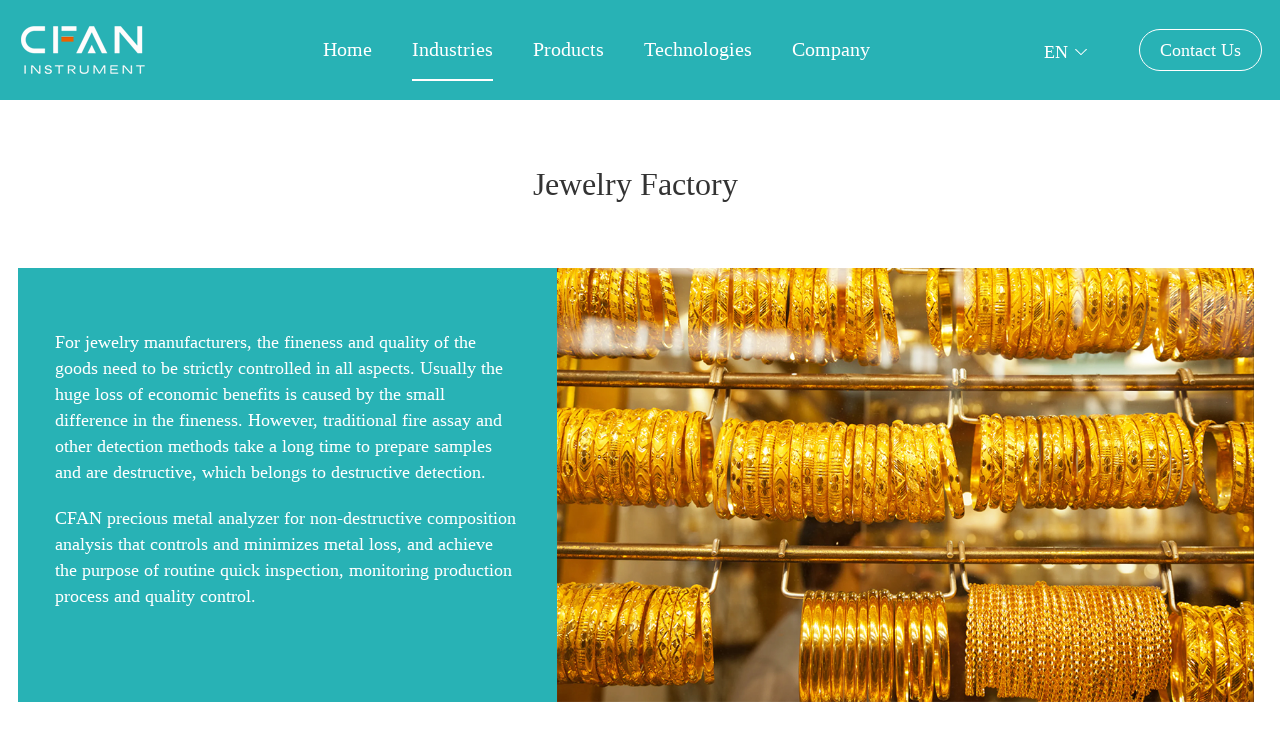

--- FILE ---
content_type: text/html; charset=utf-8
request_url: https://www.cfaninstrument.com/industries/44.html
body_size: 4315
content:
<!DOCTYPE html>
<html>
<head>
<meta charset="utf-8">
<meta http-equiv="X-UA-Compatible" content="IE=edge">
<title>Jewelry Factory - CFAN Instrument</title> 
<meta name="keywords" content="jewelry factory"> 
<meta name="description" content="CFAN precious metal analyzer for non-destructive composition analysis that controls and minimizes metal loss, and achieve the purpose of routine quick inspection, monitoring production process and quality control.">
<meta name="viewport" content="initial-scale=1, maximum-scale=1">
<meta name="apple-mobile-web-app-capable" content="yes">
<meta name="apple-mobile-web-app-status-bar-style" content="black">
<!-- 框架 -->
<link rel="stylesheet" type="text/css" href="/template/default/index/assets/css/amazeui.min.css">
<link rel="stylesheet" type="text/css" href="/template/default/index/assets/swiper/swiper.min.css">
<link rel="stylesheet" type="text/css" href="/template/default/index/assets/css/jquery.mmenu.css">
<link rel="stylesheet" type="text/css" href="/template/default/index/assets/css/animate.min.css">
<link rel="stylesheet" type="text/css" href="/statics\layui\css\modules\layer/layer.css">
<!--必备-->
<link rel="stylesheet" href="/template/default/index/assets/css/conmon.css">
<link rel="stylesheet" href="/template/default/index/assets/css/style.css">
<!-- Google tag (gtag.js) -->
<script async src="https://www.googletagmanager.com/gtag/js?id=G-P5T6GC99EY"></script>
<script>
  window.dataLayer = window.dataLayer || [];
  function gtag(){dataLayer.push(arguments);}
  gtag('js', new Date());

  gtag('config', 'G-P5T6GC99EY');
</script>
<!-- Google tag (gtag.js) -->
<script async src="https://www.googletagmanager.com/gtag/js?id=AW-10991628793"></script>
<script>
  window.dataLayer = window.dataLayer || [];
  function gtag(){dataLayer.push(arguments);}
  gtag('js', new Date());

  gtag('config', 'AW-10991628793', {'allow_enhanced_conversions':true});
</script>

<!-- Event snippet for 提交潜在客户表单 conversion page -->
<script>
window.addEventListener('load', function(event){
  document.querySelectorAll('button[type="submit"]').forEach(function(e){
    e.addEventListener('click', function(){
      var email = document.querySelector('input[name="email"]').value;
      var msg = document.querySelector('textarea[name="message"]').value;
      var mailformat = /^\w+([\.-]?\w+)*@\w+([\.-]?\w+)*(\.\w{2,3})+$/;
                
      if (email != "" && msg != "" && email.match(mailformat)){
        gtag('set', 'user_data',{
          'email': email
        });
        gtag('event', 'conversion', {'send_to': 'AW-10991628793/yuRRCIDYpYEYEPnjm_ko'});
      }
    });
  });
});
</script>

<!-- Event snippet for 复制电话号码 conversion page -->
<script>
window.addEventListener('load', function(event){
  document.querySelectorAll('div.footer-ny > div > div.am-u-lg-4.am-u-lg-offset-1.am-u-md-6.am-u-sm-12.footer-contact > div:nth-child(1) > div:nth-child(1) > h2,div.footer-ny > div > div.am-u-lg-4.am-u-lg-offset-1.am-u-md-6.am-u-sm-12.footer-contact > div:nth-child(1) > div:nth-child(2) > h2,div.footer-ny > div > div.am-u-lg-4.am-u-lg-offset-1.am-u-md-6.am-u-sm-12.footer-contact > div:nth-child(2) > div > h2').forEach(function(e){
    e.addEventListener('copy', function()
    {
      gtag('event', 'conversion', {'send_to': 'AW-10991628793/GdK9CLzZ8dUYEPnjm_ko'});
    });
  });
});
</script>

<!-- Event snippet for 复制邮件 conversion page -->
<script>
window.addEventListener('load', function(event){
  document.querySelectorAll('div.footer-ny > div > div.am-u-lg-4.am-u-lg-offset-1.am-u-md-6.am-u-sm-12.footer-contact > div:nth-child(1) > div:nth-child(1) > p:nth-child(3),div.footer-ny > div > div.am-u-lg-4.am-u-lg-offset-1.am-u-md-6.am-u-sm-12.footer-contact > div:nth-child(1) > div:nth-child(2) > p:nth-child(3),div.footer-ny > div > div.am-u-lg-4.am-u-lg-offset-1.am-u-md-6.am-u-sm-12.footer-contact > div:nth-child(2) > div > p:nth-child(3)').forEach(function(e){
    e.addEventListener('copy', function()
    {
      gtag('event', 'conversion', {'send_to': 'AW-10991628793/XGH5CL_Z8dUYEPnjm_ko'});
    });
  });
});
</script>
<!-- baidutongji -->
<script>
var _hmt = _hmt || [];
(function() {
  var hm = document.createElement("script");
  hm.src = "https://hm.baidu.com/hm.js?a83f8eec136b550586fd5cc957a447f4";
  var s = document.getElementsByTagName("script")[0]; 
  s.parentNode.insertBefore(hm, s);
})();
</script>

</head>
<body>
<nav id="menu">
    <ul>
		
		<li><a href="/">Home</a></li>
						
				<li class="Selected">						
					<a href="javasrcipt:;">Industries</a>
						<ul class="child solution product pos_ab">
									
								<li><a href="https://www.cfaninstrument.com/industries/47.html"  class="lt">Jewelry Recycling</a></li>
									
								<li><a href="https://www.cfaninstrument.com/industries/51.html"  class="lt">RoHS</a></li>
									
								<li><a href="https://www.cfaninstrument.com/industries/46.html"  class="lt">Coating Thickness</a></li>
									
								<li><a href="https://www.cfaninstrument.com/industries/55.html"  class="lt">Jewelry Shop</a></li>
									
								<li><a href="https://www.cfaninstrument.com/industries/54.html"  class="lt">Soil</a></li>
									
								<li><a href="https://www.cfaninstrument.com/industries/52.html"  class="lt">Silicone Oil Coating</a></li>
									
								<li><a href="https://www.cfaninstrument.com/industries/44.html"  class="lt">Jewelry Factory</a></li>
									
								<li><a href="https://www.cfaninstrument.com/industries/48.html"  class="lt">Stainless Steel</a></li>
									
								<li><a href="https://www.cfaninstrument.com/industries/45.html"  class="lt">Precious Metal Ore</a></li>
									
								<li><a href="https://www.cfaninstrument.com/industries/56.html"  class="lt">Other Mineral</a></li>
									
								<li><a href="https://www.cfaninstrument.com/industries/53.html"  class="lt">Ternary Catalyst</a></li>
									
								<li><a href="https://www.cfaninstrument.com/industries/50.html"  class="lt">Purification</a></li>
													</ul>
				</li>
										<li class="">						
									<a href="javasrcipt:;">Products</a>
									<ul>
																					<li>
												<a href="https://www.cfaninstrument.com/Precious/"  class="lt">Precious Metal Analyzer</a>
																										<ul>
																														<li><a href="https://www.cfaninstrument.com/Precious/134.html">XRF-K5</a></li>
																															<li><a href="https://www.cfaninstrument.com/Precious/6.html">New XF-A7</a></li>
																															<li><a href="https://www.cfaninstrument.com/Precious/153.html">PURERAY GoldLite</a></li>
																												</ul>
																								</li>
																					<li>
												<a href="https://www.cfaninstrument.com/mult/"  class="lt">Multi-applications XRF</a>
																										<ul>
																														<li><a href="https://www.cfaninstrument.com/mult/143.html">PURERAY Gold</a></li>
																															<li><a href="https://www.cfaninstrument.com/mult/142.html">PURERAY GoldMC</a></li>
																															<li><a href="https://www.cfaninstrument.com/mult/141.html">PURERAY GoldSDD</a></li>
																															<li><a href="https://www.cfaninstrument.com/mult/140.html">PURERAY GoldSDDMC</a></li>
																															<li><a href="https://www.cfaninstrument.com/mult/139.html">PURERAY Pro</a></li>
																												</ul>
																								</li>
																					<li>
												<a href="https://www.cfaninstrument.com/coating/"  class="lt">Coating Thickness Analyzer</a>
																										<ul>
																														<li><a href="https://www.cfaninstrument.com/coating/13.html">PURERAY Prime</a></li>
																															<li><a href="https://www.cfaninstrument.com/coating/14.html">PURERAY Supreme</a></li>
																												</ul>
																								</li>
																					<li>
												<a href="https://www.cfaninstrument.com/rohs/"  class="lt">RoHS Analyzer</a>
																										<ul>
																														<li><a href="https://www.cfaninstrument.com/rohs/8.html">XRF-T6</a></li>
																															<li><a href="https://www.cfaninstrument.com/rohs/9.html">XRF-T6SDD</a></li>
																															<li><a href="https://www.cfaninstrument.com/rohs/10.html">XF-T7</a></li>
																															<li><a href="https://www.cfaninstrument.com/rohs/11.html">XF-T8</a></li>
																												</ul>
																								</li>
																					<li>
												<a href="https://www.cfaninstrument.com/rohs20/"  class="lt">RoHS2.0 Analyzer</a>
																										<ul>
																														<li><a href="https://www.cfaninstrument.com/rohs20/12.html">TP70-GC</a></li>
																												</ul>
																								</li>
																					<li>
												<a href="https://www.cfaninstrument.com/silicone/"  class="lt">Silicone Oil Coating Analyzer</a>
																										<ul>
																														<li><a href="https://www.cfaninstrument.com/silicone/15.html">XRF-Z8</a></li>
																												</ul>
																								</li>
																					<li>
												<a href="https://www.cfaninstrument.com/history/"  class="lt">Historical Products</a>
																								</li>
																			</ul>
								</li>
										<li class=""><a href="https://www.cfaninstrument.com/xrf/" target="_self">Technologies</a></li>
			
										<li class=""><a href="https://www.cfaninstrument.com/about/" target="_self">Company</a></li>
			
						    </ul>
</nav>
<div class="header header-ny pos_fx">
	<div class="am-container header-con">
		<a href="/" class="logo">
			<img src="/template/default/index/assets/img/logo.png"/>
		</a>
		<ul class="nav am-hide-sm">
			<li><a href="/">Home</a></li>
								<li class='Selected'>						
						<a href="javascript:void(0);">Industries</a>
						<img src="/template/default/index/assets/img/select.png" class="select posX_center" />
							<ul class="child solution product pos_ab">
										
									<li><a href="https://www.cfaninstrument.com/industries/47.html"  class="lt">Jewelry Recycling</a></li>
										
									<li><a href="https://www.cfaninstrument.com/industries/51.html"  class="lt">RoHS</a></li>
										
									<li><a href="https://www.cfaninstrument.com/industries/46.html"  class="lt">Coating Thickness</a></li>
										
									<li><a href="https://www.cfaninstrument.com/industries/55.html"  class="lt">Jewelry Shop</a></li>
										
									<li><a href="https://www.cfaninstrument.com/industries/54.html"  class="lt">Soil</a></li>
										
									<li><a href="https://www.cfaninstrument.com/industries/52.html"  class="lt">Silicone Oil Coating</a></li>
										
									<li><a href="https://www.cfaninstrument.com/industries/44.html"  class="lt">Jewelry Factory</a></li>
										
									<li><a href="https://www.cfaninstrument.com/industries/48.html"  class="lt">Stainless Steel</a></li>
										
									<li><a href="https://www.cfaninstrument.com/industries/45.html"  class="lt">Precious Metal Ore</a></li>
										
									<li><a href="https://www.cfaninstrument.com/industries/56.html"  class="lt">Other Mineral</a></li>
										
									<li><a href="https://www.cfaninstrument.com/industries/53.html"  class="lt">Ternary Catalyst</a></li>
										
									<li><a href="https://www.cfaninstrument.com/industries/50.html"  class="lt">Purification</a></li>
															</ul>
					</li>
									<li >						
							<a href="javascript:void(0);">Products</a>
							<img src="/template/default/index/assets/img/select.png" class="select posX_center" />
								<ul class="child solution product pos_ab">

																			<li>
											<a href="https://www.cfaninstrument.com/Precious/"  class="lt">Precious Metal Analyzer</a>
																										<i class="am-cf"></i>
															<a href="https://www.cfaninstrument.com/Precious/134.html">XRF-K5</a>
																													<i class="am-cf"></i>
															<a href="https://www.cfaninstrument.com/Precious/6.html">New XF-A7</a>
																													<i class="am-cf"></i>
															<a href="https://www.cfaninstrument.com/Precious/153.html">PURERAY GoldLite</a>
																								</li>
																			<li>
											<a href="https://www.cfaninstrument.com/mult/"  class="lt">Multi-applications XRF</a>
																										<i class="am-cf"></i>
															<a href="https://www.cfaninstrument.com/mult/143.html">PURERAY Gold</a>
																													<i class="am-cf"></i>
															<a href="https://www.cfaninstrument.com/mult/142.html">PURERAY GoldMC</a>
																													<i class="am-cf"></i>
															<a href="#"></a>
															<i class="am-cf"></i>
															<a href="https://www.cfaninstrument.com/mult/141.html">PURERAY GoldSDD</a>
																													<i class="am-cf"></i>
															<a href="#"></a>
															<i class="am-cf"></i>
															<a href="https://www.cfaninstrument.com/mult/140.html">PURERAY GoldSDDMC</a>
																													<i class="am-cf"></i>
															<a href="https://www.cfaninstrument.com/mult/139.html">PURERAY Pro</a>
																								</li>
																			<li>
											<a href="https://www.cfaninstrument.com/coating/"  class="lt">Coating Thickness Analyzer</a>
																										<i class="am-cf"></i>
															<a href="https://www.cfaninstrument.com/coating/13.html">PURERAY Prime</a>
																													<i class="am-cf"></i>
															<a href="https://www.cfaninstrument.com/coating/14.html">PURERAY Supreme</a>
																								</li>
																			<li>
											<a href="https://www.cfaninstrument.com/rohs/"  class="lt">RoHS Analyzer</a>
																										<i class="am-cf"></i>
															<a href="https://www.cfaninstrument.com/rohs/8.html">XRF-T6</a>
																													<i class="am-cf"></i>
															<a href="https://www.cfaninstrument.com/rohs/9.html">XRF-T6SDD</a>
																													<i class="am-cf"></i>
															<a href="https://www.cfaninstrument.com/rohs/10.html">XF-T7</a>
																													<i class="am-cf"></i>
															<a href="https://www.cfaninstrument.com/rohs/11.html">XF-T8</a>
																								</li>
																			<li>
											<a href="https://www.cfaninstrument.com/rohs20/"  class="lt">RoHS2.0 Analyzer</a>
																										<i class="am-cf"></i>
															<a href="https://www.cfaninstrument.com/rohs20/12.html">TP70-GC</a>
																								</li>
																			<li>
											<a href="https://www.cfaninstrument.com/silicone/"  class="lt">Silicone Oil Coating Analyzer</a>
																										<i class="am-cf"></i>
															<a href="https://www.cfaninstrument.com/silicone/15.html">XRF-Z8</a>
																								</li>
																			<li>
											<a href="https://www.cfaninstrument.com/history/"  class="lt">Historical Products</a>
																					</li>
																	</ul>
						</li>
									<li ><a href="https://www.cfaninstrument.com/xrf/" target="_self">Technologies</a></li>
				
									<li ><a href="https://www.cfaninstrument.com/about/" target="_self">Company</a></li>
				
						</ul>
		<div class="select pos_re">
			<span>EN</span>
			<img src="/template/default/index/assets/img/arrow-dow.png" class="arrow" />
			<img src="/template/default/index/assets/img/select.png" class="pos_ab sel"/>
			<div class="selectDown pos_ab">
				<a href="https://www.cfantek.com/">中文</a>
			</div>
		</div>
					<a href="/about/#contact" class="mores contactus am-show-lg">Contact Us</a>
		
		<a href="#menu" class="mobile_menu am-show-sm">
			<img src="/template/default/index/assets/img/nav_btn.gif"/>
		</a>
    
	</div>
</div>
<div class="header-ny-h"></div>
	

    <div class="case_title_solution">
        <a href="#menu" class="am-show-sm backs">

            <span>Return</span>
    
        </a>
    </div>

    <div class="case_title case_title_solution">Jewelry Factory<span></span></div>
    <div class="am-container solution_detail_info wow animated fadeIn">
        <div class="am-u-lg-4 am-u-md-12 am-u-sm-12 texs">
            
            <p style="line-height: 2em; text-indent: 0em;"><span style="font-size: 18px; font-family: 微软雅黑, &quot;Microsoft YaHei&quot;;">For jewelry manufacturers, the fineness and quality of the goods need to be strictly controlled in all aspects. Usually the huge loss of economic benefits is caused by the small difference in the fineness.&nbsp;However, traditional fire assay and other detection methods take a long time to prepare samples and are destructive, which belongs to destructive detection.</span></p><p style="line-height: 2em; text-indent: 0em;"><span style="font-size: 18px; font-family: 微软雅黑, &quot;Microsoft YaHei&quot;;">CFAN precious metal analyzer for non-destructive composition analysis that controls and minimizes metal loss, and achieve the purpose of routine quick inspection, monitoring production process and quality control.</span></p><p><br/></p>        </div>
        <div class="am-u-lg-8 am-u-md-12 am-u-sm-12 imgs">
            <img src="/uploads/image/20220627/b5cdefdb682cb684cc920eb6cbd8a2e6.jpg" class="img"/>
        </div>
    </div>
    <div class="am-cf"></div>
    <div class="solution_detail_list">
        <div class="am-container">
            <div class="case_title">Recommend model</div>
            <div class="lis wow animated fadeIn">
                <ul class="am-avg-lg-3 am-avg-md-2 am-avg-sm-1">
                                            <li><a href="/coating/13.html">
                            <span>
                                <img  src="/uploads/image/20250425/2f066ca2692815fe2c6ec6709bdfd347.png" class="maximg"/>
                            </span>
                            <h2><i>PURERAY Prime</i></h2>
                            <p>PURERAY Prime is an X-ray fluorescence spectrometer developed by CFAN Instrument for the non-destructive coating analysis. It can be widely used in el...</p>
                            <h3>More <i>></i></h3>
                        </a></li>
                                            <li><a href="/mult/141.html">
                            <span>
                                <img  src="/uploads/image/20250425/ceda6ae8a770255d72b33cabcf248379.png" class="maximg"/>
                            </span>
                            <h2><i>PURERAY GoldSDD</i></h2>
                            <p>PURERAY GoldSDD is a high-end X-ray fluorescence spectrometer launched by CFAN Instrument with an upgraded optical path. It can be widely used in prec...</p>
                            <h3>More <i>></i></h3>
                        </a></li>
                                            <li><a href="/mult/143.html">
                            <span>
                                <img  src="/uploads/image/20250425/61c10d3b3e03725d7cc4367a5fa89119.png" class="maximg"/>
                            </span>
                            <h2><i>PURERAY Gold</i></h2>
                            <p>PURERAY Gold is an X-ray fluorescence spectrometer developed by CFAN Instrument with an upgraded optical path. It can be widely used in precious metal...</p>
                            <h3>More <i>></i></h3>
                        </a></li>
                                        <!-- <li><a href="product_detail.html">
                        <span>
                            <img  src="/template/default/index/assets/product/A5S.png" class="maximg"/>
                        </span>
                        <h2><i>XF-A5 Spro</i></h2>
                        <p>金一文化成立于2007年，公司主营业务贵金属工艺品、珠宝首饰的研发设计、生产及销售。</p>
                        <h3>more <i>></i></h3>
                    </a></li>
                    <li><a href="product_detail.html">
                        <span>
                            <img  src="/template/default/index/assets/product/A6.png" class="maximg"/>
                        </span>
                        <h2><i>XF-A6</i></h2>
                        <p>金一文化成立于2007年，公司主营业务贵金属工艺品、珠宝首饰的研发设计、生产及销售。</p>
                        <h3>more <i>></i></h3>
                    </a></li> -->
                </ul>
            </div>
        </div>
    </div>

<div class="footer-ny">
	<div class="am-container">
		<div class="am-u-lg-7 am-u-md-6 am-u-sm-12 quicklinks">
			<ul class="am-avg-lg-5 am-avg-md-5 am-avg-sm-5 footer-nav">
			
			    <li><a href="/industries/47.html" target="blank">Industries</a></li>
				<li><a href="/mult/" target="blank">Products</a></li>
				<li><a href="/xrf/" target="blank">Company</a></li>
				<li><a href="/about/" target="blank">Technologies</a></li>
			</ul>
			<div class="am-u-lg-11 am-u-md-12 am-u-sm-12 footer-copy"><a href="https://beian.miit.gov.cn/" target="_blank" rel="nofollow" style="color:rgba(255,255,255,0.4);;"></a>&nbsp;&nbsp;&nbsp;&nbsp;Copyright © 2010 - 2025 CFAN. All Rights Reserved</div>
		</div>
		<div class="am-u-lg-4 am-u-lg-offset-1 am-u-md-6 am-u-sm-12 footer-contact">
			<div class="contact">
				<div class="item">
					<p>Precious metal analyzer service hotline：</p>
					<h2>+852 55655728</h2>
					<p>Email: Market@cfantek.com</p>
				</div>
				<div class="item">
					<p>Coating thickness analyzer service hotline:</p>
					<h2>+852 55655728</h2>
					<p>Email: Market@cfantek.com</p>
				</div>
			</div>
			<div class="contact">
				<div class="item">
					<p>RoHS analyzer service hotline:</p>
					<h2>+852 55655728</h2>
					<p>Email: Market@cfantek.com</p>
				</div>
			</div>
		</div>
	</div>
</div>
<script type="text/javascript" src="/template/default/index/assets/js/wow.min.js"></script>
<script type='text/javascript' src='/template/default/index/assets/js/jquery-1.11.3.min.js'></script>
<script type="text/javascript" src="/template/default/index/assets/js/jquery.mmenu.js"></script>
<script type="text/javascript" src="/template/default/index/assets/swiper/swiper.min.js"></script>
<script type='text/javascript' src='/template/default/index/assets/js/public_js.js'></script>
<script type="text/javascript" src="/template/default/index/assets/swiper/swiper.animate1.0.3.min.js"></script>
</body>

</html>

--- FILE ---
content_type: text/css
request_url: https://www.cfaninstrument.com/template/default/index/assets/css/jquery.mmenu.css
body_size: 1761
content:
#page nav {
	display: none;
}

html.mm-opened .mm-page,
html.mm-opened #mm-blocker,
html.mm-opened .mm-fixed-top,
html.mm-opened .mm-fixed-bottom,
html.mm-opened .mm-menu.mm-horizontal>.mm-panel {
	-webkit-transition: none 0.4s ease;
	-moz-transition: none 0.4s ease;
	-ms-transition: none 0.4s ease;
	-o-transition: none 0.4s ease;
	transition: none 0.4s ease;
	-webkit-transition-property: top, right, bottom, left, border, -webkit-transform;
	-moz-transition-property: top, right, bottom, left, border, -moz-transform;
	-ms-transition-property: top, right, bottom, left, border, -ms-transform;
	-o-transition-property: top, right, bottom, left, border, -o-transform;
	transition-property: top, right, bottom, left, border, transform;
}

html.mm-opened .mm-page,
html.mm-opened #mm-blocker {
	right: 0%;
	top: 0;
	margin: 0;
	border: 0px solid rgba(0, 0, 0, 0);
}

html.mm-opened.mm-opening .mm-page,
html.mm-opened.mm-opening #mm-blocker {
	border: 0px solid rgba(100, 100, 100, 0);
}

.mm-menu .mm-hidden {
	display: none;
}

.mm-fixed-top,
.mm-fixed-bottom {
	position: fixed;
	left: 0;
}

.mm-fixed-top {
	top: 0;
}

.mm-fixed-bottom {
	bottom: 0;
}

html.mm-opened .mm-page,
.mm-menu>.mm-panel {
	-webkit-box-sizing: border-box;
	-moz-box-sizing: border-box;
	-ms-box-sizing: border-box;
	-o-box-sizing: border-box;
	box-sizing: border-box;
}

html.mm-opened,
html.mm-opened body {
	width: 100%;
	height: 100%;
	overflow: hidden;
	position: relative;
}

html.mm-opened .mm-page {
	height: 100%;
	overflow: hidden;
	position: absolute;
}

html.mm-background .mm-page {
	background: inherit;
}

#mm-blocker {
	background: #fff;
	opacity: 0;
	display: none;
	width: 100%;
	height: 100%;
	position: absolute;
	z-index: 9999;
}

html.mm-opened #mm-blocker,
html.mm-blocking #mm-blocker {
	display: block;
}

.mm-menu.mm-current {
	display: block !important;
}

html.mm-opened.mm-opening .header,
html.mm-opened.mm-opening .bottomMobile {
	position: absolute
}

.mm-menu {
	background: inherit;
	display: none;
	overflow: hidden;
	height: 100%;
	padding: 0;
	position: absolute;
	right: 0;
	top: 0;
	z-index: 0;
}

.mm-menu>.mm-panel {
	background: inherit;
	-webkit-overflow-scrolling: touch;
	overflow: scroll;
	overflow-x: hidden;
	overflow-y: auto;
	width: 100%;
	height: 100%;
	padding: 20px;
	position: absolute;
	top: 0;
	left: 100%;
	z-index: 0;
}

.mm-menu>.mm-panel.mm-opened {
	left: 0%;
}

.mm-menu>.mm-panel.mm-subopened {
	left: -40%;
}

.mm-menu>.mm-panel.mm-highest {
	z-index: 1;
}

.mm-menu>.mm-panel.mm-hidden {
	display: block;
	visibility: hidden;
}

.mm-menu .mm-list {
	/* padding: 20px 0; */
}

.mm-menu>.mm-list {
	padding: 20px 0 40px 0;
}

.mm-panel>.mm-list {
	/* margin-left: -20px;
	margin-right: -20px; */
}

.mm-panel>.mm-list:first-child {
	padding-top: 0;
}

.mm-list,
.mm-list>li {
	list-style: none;
	display: block;
	padding: 0;
	margin: 0;
}

.mm-list * {
	-webkit-text-size-adjust: none;
	font-family: Arial, Helvetica, sans-serif;
	font-size: 14px;
	text-shadow: none;
}

.mm-list a,
.mm-list a:hover {
	text-decoration: none;
}

.mm-list>li {
	position: relative;
}

.mm-list>li>a,
.mm-list>li>span {
	text-overflow: ellipsis;
	white-space: nowrap;
	overflow: hidden;
	color: inherit;
	line-height: 40px;
	display: block;
	padding: 10px 10px 10px 20px;
	margin: 0;
	color: #ffffff;
	/*text-transform: uppercase;*/
}

.mm-list>li:not(.mm-subtitle):not(.mm-label):not(.mm-noresults)::after {
	content: '';
	border-bottom-width: 1px;
	border-bottom-style: solid;
	display: block;
	width: 100%;
	position: absolute;
	bottom: 0;
	left: 0;
}

.mm-list>li:not(.mm-subtitle):not(.mm-label):not(.mm-noresults):after {
	width: auto;
	position: relative;
	left: auto;
}

.mm-list a.mm-subopen {
	/* width: 40px; */
	width: 100%;
	display: block;
	height: 100%;
	padding: 0;
	position: absolute;
	right: 0;
	top: 0;
	z-index: 2;
}

.mm-list a.mm-subopen::before {
	content: '';
	border-left-width: 1px;
	border-left-style: solid;
	display: block;
	height: 100%;
	position: absolute;
	left: 0;
	top: 0;
}

.mm-list a.mm-subopen.mm-fullsubopen {
	width: 100%;
}

.mm-list a.mm-subopen.mm-fullsubopen:before {
	border-left: none;
}

.mm-list a.mm-subopen+a,
.mm-list a.mm-subopen+span {
	/*padding-left: 5px;*/
	margin-right: 0px;
}

.mm-list>li.mm-selected>a.mm-subopen {
	background: transparent;
}

.mm-list>li.mm-selected>a.mm-fullsubopen+a,
.mm-list>li.mm-selected>a.mm-fullsubopen+span {
	padding-right: 45px;
	margin-right: 0;
}

.mm-list a.mm-subclose {
	text-indent: 20px;
	padding-top: 30px;
	margin-top: -20px;
}

.mm-list>li.mm-label {
	text-overflow: ellipsis;
	white-space: nowrap;
	overflow: hidden;
	font-size: 10px;
	text-transform: uppercase;
	text-indent: 20px;
	line-height: 25px;
	padding-right: 5px;
}

.mm-list>li.mm-spacer {
	padding-top: 40px;
}

.mm-list>li.mm-spacer.mm-label {
	padding-top: 25px;
}

.mm-list a.mm-subopen:after,
.mm-list a.mm-subclose:before {
	content: '';
	border: 2px solid transparent;
	display: block;
	width: 7px;
	height: 7px;
	margin-bottom: -5px;
	position: absolute;
	bottom: 50%;
	-webkit-transform: rotate(-45deg);
	-moz-transform: rotate(-45deg);
	-ms-transform: rotate(-45deg);
	-o-transform: rotate(-45deg);
	transform: rotate(-45deg);
}

.mm-list a.mm-subopen:after {
	border-top: none;
	border-left: none;
	right: 18px;
}

.mm-list a.mm-subclose:before {
	border-right: none;
	border-bottom: none;
	margin-bottom: -15px;
	left: 22px;
}

.mm-menu.mm-vertical .mm-list .mm-panel {
	display: none;
	padding: 10px 0 10px 10px;
}

.mm-menu.mm-vertical .mm-list .mm-panel li:last-child:after {
	border-color: transparent;
}

.mm-menu.mm-vertical .mm-list li.mm-opened>.mm-panel {
	display: block;
}

.mm-menu.mm-vertical .mm-list>li.mm-opened>a.mm-subopen {
	height: 40px;
}

.mm-menu.mm-vertical .mm-list>li.mm-opened>a.mm-subopen:after {
	-webkit-transform: rotate(45deg);
	-moz-transform: rotate(45deg);
	-ms-transform: rotate(45deg);
	-o-transform: rotate(45deg);
	transform: rotate(45deg);
	top: 16px;
	right: 16px;
}

html.mm-opened .mm-page {
	box-shadow: 0 0 20px rgba(0, 0, 0, 0.5);
}

.mm-ismenu {
	background: #28b2b5
}

.mm-menu {
	color: rgba(255, 255, 255, 0.6);
}

.mm-menu .mm-list>li:after {
	border-color: rgba(255, 255, 255, 0.3);
}

.mm-menu .mm-list>li>a.mm-subclose {
	background: rgba(255, 255, 255, 0.1);
	color: rgba(255, 255, 255, 1);
	font-size: 18px;
}

.mm-menu .mm-list>li>a.mm-subclose:before {
	width: 10px;
	height: 10px;
}

.mm-menu .mm-list>li>a.mm-subopen:after,
.mm-menu .mm-list>li>a.mm-subclose:before {
	border-color: rgba(255, 255, 255, 1);
}

.mm-menu .mm-list>li>a.mm-subopen:before {
	border-color: rgba(255, 255, 255, 0);
}

.mm-menu .mm-list>li.mm-selected>a:not(.mm-subopen),
.mm-menu .mm-list>li.mm-selected>span {
	background: rgba(0, 46, 109, 0.1);
}

.mm-menu .mm-list>li.mm-label {
	background: rgba(255, 255, 255, 0.05);
}

.mm-menu.mm-vertical .mm-list li.mm-opened>a.mm-subopen,
.mm-menu.mm-vertical .mm-list li.mm-opened>ul {
	background: rgba(255, 255, 255, 0.05);
}

html.mm-opened.mm-opening .mm-page,
html.mm-opened.mm-opening #mm-blocker,
html.mm-opened.mm-opening .mm-fixed-top,
html.mm-opened.mm-opening .mm-fixed-bottom {
	right: 80%;
}

.mm-menu {
	width: 80%;
}

@media all and (max-width: 175px) {
	.mm-menu {
		width: 140px;
	}

	html.mm-opened.mm-opening .mm-page,
	html.mm-opened.mm-opening #mm-blocker,
	html.mm-opened.mm-opening .mm-fixed-top,
	html.mm-opened.mm-opening .mm-fixed-bottom {
		left: 140px;
	}
}

@media all and (min-width: 550px) {
	.mm-menu {
		width: 440px;
	}

	html.mm-opened.mm-opening .mm-page,
	html.mm-opened.mm-opening #mm-blocker,
	html.mm-opened.mm-opening .mm-fixed-top,
	html.mm-opened.mm-opening .mm-fixed-bottom {
		right: 440px;
	}
}

html.mm-nooverflowscrolling.mm-opened {
	height: auto;
	overflow: auto;
	overflow-x: hidden;
	overflow-y: scroll;
}

html.mm-nooverflowscrolling.mm-opened body {
	overflow: auto;
}

html.mm-nooverflowscrolling.mm-opened .mm-page {
	min-height: 1000px;
	position: fixed;
}

html.mm-nooverflowscrolling.mm-opened .mm-menu {
	height: auto;
	min-height: 1000px;
	overflow: auto;
	overflow-x: hidden;
	position: relative;
	left: auto;
	top: auto;
}

html.mm-nooverflowscrolling.mm-opened>.mm-panel {
	position: relative;
	height: auto;
	display: none;
	left: 0;
}

html.mm-nooverflowscrolling.mm-opened>.mm-panel.mm-current {
	display: block;
}


--- FILE ---
content_type: text/css
request_url: https://www.cfaninstrument.com/template/default/index/assets/css/conmon.css
body_size: 1451
content:
@charset "UTF-8";
#menu{ display: none }
body,h1,h2,h3,h4,h5,h6,dl,dt,dd,ul,ol,li,th,td,textarea,input,button,p,a{margin:0;padding:0;color: #333;}
* {
	box-sizing: border-box;
	margin:0;padding:0;
	
}
*:before,*:after {
	box-sizing: border-box;
}

body{ background-color: #fff; position: relative; width: 100%; min-height: 100vh; font-size: 18px;font-family: 'Microsoft YaHei', '微软雅黑'; font-weight: 500; color: #333;}
h1,h2,h3,h4,h5,h6,p,a{font-weight: 500;font-size: 100%; margin: 0px; padding: 0px;}
img,input{border:0;vertical-align:top;}
input,textarea,select{
	outline: none;
	padding: 0 20px;
	display: inline-block;
}
select{
	/* 清除默认边框 */
	border: 0;
	/* 清除默认的箭头样式 */
	appearance: none;
	-moz-appearance: none;
	-webkit-appearance: none;
	/* 右侧添加⼩箭头的背景图 */
	background: url('../img/select.png') right 12px no-repeat;
	padding-right: 20px;
}
select:focus {
	outline: none;
}
/*去掉谷歌input[type="number"]箭头是*/
input::-webkit-outer-spin-button,input::-webkit-inner-spin-button {
	-webkit-appearance: none !important;
}
::-ms-clear, ::-ms-reveal{display: none;}
/*去掉火狐input[type="number"]箭头是*/
input[type="number"]{-moz-appearance:textfield;}

::-webkit-input-placeholder{
	color: #9d9d9d;
}
input:-webkit-autofill {
	-webkit-box-shadow: 0 0 0px 1000px white inset;
}
::-moz-placeholder{
	color: #9d9d9d;
	opacity: 1;
}
:-ms-input-placeholder{
	color: #9d9d9d;
}
input[type='checkbox']{
    width: 20px;
    height: 20px;
    background-color: #282320;
    -webkit-appearance:none;
    border: 1px solid #c9c9c9;
    border-radius: 2px;
    outline: none;
}
input[type=checkbox]:checked{
   background: url("/assets/img/dui.png") #009b76 no-repeat center;
   background-size: 100%
}
input:disabled{ background: none }
ul {display: inline-block;}
i, em, b{font-style: normal;font-weight: 500;margin: 0px;padding: 0px;}
img{display: inline-block;}
ul,ol,li{list-style:none;}
table{border-collapse:collapse;border-spacing:0;}
a{text-decoration:none;}
a {outline: none;}
iframe{ background: #fff; border:none; z-index: 999  }
input[type="file"]{opacity:0 !important;filter:alpha(opacity=0) !important;position:absolute;top:0;right:0;}
.img{ width: 100%; }
.maximg{
	max-width: 100%;
}
.posX_center {
	/*position: absolute;*/
	left: 50%;
	transform: translateX(-50%);
	-webkit-transform: translateX(-50%);
	-moz-transform: translateX(-50%);
	-o-transform: translateX(-50%);
	-ms-transform: translateX(-50%);
}
.posY_center {
	position: absolute;
	top: 50%;
	transform: translateY(-50%);
	-webkit-transform: translateY(-50%);
	-moz-transform: translateY(-50%);
	-o-transform: translateY(-50%);
	-ms-transform: translateY(-50%);
}
.posXY_center {
	position: absolute;
	left: 50%;
	top: 50%;
	transform: translate(-50% , -50%);
	-webkit-transform: translate(-50% , -50%);
	-moz-transform: translate(-50% , -50%);
	-o-transform: translate(-50% , -50%);
	-ms-transform: translate(-50% , -50%);
}
.clearfix::before,.clearfix::after{
	content: "";
	display: block;
	height: 0;
	line-height: 0;
	clear: both;
	overflow: hidden;
}
.clearfix {
	zoom: 1;
}
.pos_re{
	position: relative;
}
.pos_ab{
	position: absolute;
}
.pos_fx{
	position: fixed;
}
.box_center{
	padding: 30px;
}
 /* for Chrome */

::-webkit-scrollbar {
	display: none;
 	width: 10px;
	background: transparent;
 }
 
 ::-webkit-scrollbar-track {
 	background-size: 0px 100%;
 }
 
 ::-webkit-scrollbar-thumb {
 	background: #000;
 }
@media (max-width: 1200px) {
	body{
		font-size: 16px;
	}
	.imgs{
		max-width: 100%;
	}
}
@media (max-width: 1024px) {
	body{
		font-size: 14px;
	}
	::-webkit-scrollbar-track {
		
	}
}

--- FILE ---
content_type: text/css
request_url: https://www.cfaninstrument.com/template/default/index/assets/css/style.css
body_size: 8341
content:
.ata{

	display:flex;margin:30px 0;

}

.header{

	width: 100%;

	left: 0;

	top: 0;

	z-index: 999;

	padding: 10px 0;

	background: linear-gradient(to bottom,rgba(0,0,0,0.4),rgba(0,0,0,0));

	transition: all 0.3s;

}

.header-ny{

	background: #28b2b5 !important;

}

.header-ny-h{

	height: 100px;

	position: relative;

}

.header-con{

	display: flex;

	justify-content: space-around;

	align-items: center;

}

.header-con .logo{

	margin-right: auto;

}

.header-con .nav{

	display: inline-flex;

}

.header-con .nav li{

	padding: 0 35px;

	position: relative;

}

.header-con .nav li a{

	color: #fff;

	line-height: 60px;

	display: block;

	border-bottom: 2px solid transparent;

	transition: all 0.3s;

	font-size: 20px;

}

.header-con .nav li .select{

	bottom: 2px;

	width: 15px;

	height: 15px;

	display: none;

}

.header-con .nav li.Selected a{

	border-color: #fff;

}

.header-con .nav .child{

	width: 750px;

	background: #fff;

	top: 100%;

	left: 50%;

	transform: translate(-50%,0);

	padding: 20px 0 20px 25px;

	margin: 0;

	display: none;

	box-shadow: 0 0 5px rgba(0,0,0,0.4);

}

.header-con .nav .child li{

	width: 33.33%;

	float: left;

	padding: 0;

}

.header-con .nav .child li:nth-child(3n){

	width: auto;

	/*margin-left: 25px;*/

}

.header-con .nav .child li a{

	color: #898989;

	margin: 0;

	padding: 0;

	line-height: 35px;

	font-size: 16px;

	/*display: inline-block;*/

	transition: all 0.3s;

	padding: 0 10px;

	border: none;

}

.header-con .nav .child li a.lt{

	color: #333;

	margin: 20px 0 0px;

}

.header-con .nav .child li a.lt:nth-child(1){

	margin-top: 10px;

}

.header-con .nav .child li a:hover{

	background: #28b2b5;

	color: #fff;

}

.header-con .select {

	color: #fff;

	height: 60px;

	line-height: 60px;

	display: block;

	border: none;

	margin-left: auto;

	font-size: 18px;

	cursor: pointer;

}

.header-con .select .arrow{

	width: 16px;

}

.header-con .select span,

.header-con .select img{

	vertical-align: middle;

}

.header-con .select .selectDown{

	background: #fff;

	top: 115%;

	left: 50%;

	width: 100px;

	transform: translate(-50%,0);

	display: none;

	box-shadow: 0 0 5px rgba(0,0,0,0.4);

}

.header-con .select .sel{

	top: calc(100% - 10px);

	left: 50%;

	transform: translate(-50%,0);

	display: none;

}

.header-con .select .selectDown a{

	display: block;

	text-align: center;

	line-height: 35px;

	color: #999;

	transition: all 0.3s;

}

.header-con .select .selectDown a.active,

.header-con .select .selectDown a:hover{

	background: #28b2b5;

	color: #fff;

}

.header-con .contactus{

	line-height: 40px;

	border: 1px solid #fff;

	border-radius: 40px;

	color: #fff;

	padding: 0 25px;

	margin: 0 0 0 50px;

	font-size: 18px;

}

.header-con .mobile_menu img{

	width: 30px;

	height: 30px;

	margin-left: 20px;

}

.banner{

	height: 100%;

	display: flex;

	justify-content: center;

	align-items: center;

	overflow: hidden;

	background: url('../img/banner.jpg') no-repeat center 100%;

	background-size: 1920px;

	overflow: hidden;

}

.banner span{

	margin-top: 40px;

	padding: 0 1.5rem;

	width: 80%;

	text-align: center;

}

.banner-wang{

	width: 75%;

	height: 100%;

	bottom: 0;

	z-index: 9999;

	opacity: 0.5;

}

.particles-js-canvas-el{

	width: 100% !important;

	height: 75% !important;

	position: absolute;

	bottom: 0;

	left: 0;

}

.down{

	z-index: 99999;

	cursor: pointer;

	bottom: 30px;

}

.down img{

	animation-duration:3s; /*动画时间*/

	animation-fill-mode: both; /*播放后的状态*/

	animation-name: buzz-out;

	animation-iteration-count: infinite; /*动作循环的次数：infinite 无限循环*/

	transform-origin: center bottom; /*设置动画旋转元素的基点为：居中靠下*/

}

.pager{

	width: 100%;

	height: 100vh;

	background-repeat: no-repeat;

	background-position: center;

	background-size: 1920px 1080px;

	/* background-attachment: fixed; */

	overflow: hidden;

}

.pager1{

	background-image: url('../img/page1.jpg');

}

.pager2{

	background-image: url('../img/page2.jpg');

}

.pager3{

	background-image: url('../img/page3.jpg');

}

.pager4{

	background-image: url('../img/page4.jpg');

}



.index_list_pro{

	padding: 13% 0;

}

.index_list_pro .swiper-container{

	padding: 15px 0;

}

.index_list_pro .item{

	text-align: center;

}

.index_list_pro .item a{

	height: 100%;

	float: none;

	display: inline-block;

	background-color: rgba(4, 254, 254, 0.4);

	border-radius: 15px;

	padding: 30px 30px 50px;

}

.index_list_pro .item a h2{

	font-size: 24px;

	color: #fff;

	line-height: 40px;

	margin-bottom: 30px;

	/*text-transform: uppercase; */

}

.index_list_pro .item a p{

	color: #fff;

	height: 70px;

	line-height: 35px;

	font-size: 17px;

}

.index_list_pro .item a img{

	width: 290px;

}

span.mores,a.mores{

	border: 2px solid #fff;

	color: #fff;

	padding: 0 25px;

	line-height: 40px;

	display: inline-block;

	border-radius: 30px;

	margin-top: 20px;

	font-size: 16px;

	transition: all 0.3s;

}

span.mores:hover,a.mores:hover,

.index_list_pro .item a:hover span{

	border-color: #027272;

	background-color: #027272;

}

.index_list_pro .item a:hover{

	animation-duration:1.5s; /*动画时间*/

	animation-fill-mode: both; /*播放后的状态*/

	animation-name: buzz;

	animation-iteration-count: infinite; /*动作循环的次数：infinite 无限循环*/

	transform-origin: center; /*设置动画旋转元素的基点为：居中靠下*/

}

.index_list_case{

	display: flex;

	justify-content: center;

	align-items: center;

	padding: 0;

}

.index_list_case .item{

	flex: 1;

	height: 100%;

	color: #1ba199;

	font-weight: 600;

	letter-spacing: 5px;

	background: rgba(0,0,0,0.75);

	writing-mode: vertical-rl;

	text-align: center;

	display:flex;

	flex-direction:column; 

	justify-content:center;

	transition: all 0.3s;

	cursor: pointer;

	font-size: 18px;

}

.index_list_case .item.active,

.index_list_case .item:hover{

	color: #fff;

	background-color: rgba(24, 198, 191, 0.5);

}

.index_text_case{

	text-align: center;

	height: 100%;

}

.index_text_case .item{

	display: none;

	width: 60%;

}

.index_text_case .item.active{

	display: block;

}

.index_text_case h2{

	font-size: 24px;

	color: #fff;

	margin-bottom: 8%;

}

.index_text_case p{

	color: #fff;

	line-height: 2em;

	font-size: 18px;

}

.index_text_case a{

	margin-top: 10%;

	background: #1fb0a7;

	border-color: #1fb0a7;

}

.swiper-pagination{

	width: 100%;

	bottom: 10px;

	left: 0;

	text-align: center;

}

.swiper-pagination span{

	margin: 0 5px;

}

.index_list_cooperate{

	display: flex;

	flex-wrap: wrap;

	justify-content: flex-start;

	margin: 15% auto;

	background: rgba(255,255,255,0.6);

	z-index: 1;

	padding: 20px 60px;

	max-width: 1440px;

}

.index_list_cooperate .item{

	display: block;

	margin: 30px 0;

	text-align: center;

	cursor: pointer;

	position: relative;

	padding: 0;

}

.index_list_cooperate .item:after{

	content: '';

	display: block;

	height: calc(100% - 20px);

	width: 1px;

	background: #7d7d7d;

	position: absolute;

	right: 0;

	top: 10px;

}

.index_list_cooperate .item .imgs{

	display: inline-block;

}

.index_list_cooperate .item .color{

	display: none;

}

.index_list_cooperate .item:hover .imgs{

	display: none;

}

.index_list_cooperate .item:hover .color{

	display: inline-block;

}

.index_list_cooperate .item:nth-child(4n):after{

	display: none;

}

.bottom_color{

	height: 30%;

	width: 100%;

	background: #199691;

	bottom: 0;

	left: 0;

}

.index_about{

	color: #fff;

	line-height: 2.5em;

	font-size: 18px;

	height: calc(100vh - 380px);

}

.index_contact{

	background: #0a1c29;

	height: 380px;

	display: flex;

}

.index_contact_box{

	width: 80%;

	display: flex;

	justify-content: space-between;

	align-items: flex-start;

	flex-wrap: wrap;

}

.index_contact .copy{

	width: 89.7%;

	line-height: 55px;

	font-size: 16px;

	color: rgba(255,255,255,0.5);

	border-top: 1px solid rgba(255,255,255,0.2);

	margin-left: 50px;

}

.index_contact .address{

	padding: 15px 40px 0;

	width: 40%;

}

.index_contact .address p{

	color: #fff;

	line-height: 40px;

	font-size: 18px;

	overflow: hidden;

	padding: 25px 0;

	/*white-space: nowrap;*/

}

.index_contact .address p span{

	font-size: 18px;

	width: calc(100% - 60px);

}

.index_contact .address p span,

.index_contact .address p img{

	vertical-align: middle;

}

.index_contact .address p span i{

	font-size: 22px;

}

.index_contact .phones{

	color: #fff;

	/*margin: -10px 10% 0 3%;*/

	/*margin: 0px 10% 0 0%;*/

}

.index_contact .phones > div{

	margin: 43px 80px 0 0;

	font-size: 18px;

	line-height: 2em;

}



.index_contact .phones a{

	color: #fff;

}

.index_contact .phones h2{

	font-size: 32px;

	line-height: 1em;

	margin-top: 10px;

	color: #fff;

	font-weight: 100;

	

}

.index_contact .colour{

	background: #1ba199; 

	height: 100%;

	flex: 1;

}

#CanvasParticles{

	width: 100%;

	height: 100%;

	position: absolute;

	top: 0;

	left: 0;

	z-index: 9;

	overflow: hidden;

}

.footer-ny{

	background: #040404;

	overflow: hidden;

	padding-top: 25px;

	padding-bottom: 25px;

}

.footer-ny .contact{

	display: flex;

	justify-content: space-between;

	align-items: center;

}

.footer-ny .contact .item{

	margin: 20px 0;

	min-width: 300px; 

	/* text-align: center; */

}

.footer-ny .contact p{

	color: #fff;

	font-size: 18px;

	line-height: 2em;

}

.footer-ny .contact h2{

	color: #fff;

	font-size: 30px;

}

.footer-nav{

	margin: 20px 0;

}

.footer-nav li a{

	color: #fff;

	font-size: 18px;

	line-height: 40px;

}

.footer-copy{

	line-height: 1em;

	padding: 30px 0 0;

	margin-top: 60px;

	color: rgba(255,255,255,0.4);

	border-top: 1px solid rgba(255,255,255,0.2);

}

/*技术专题下载pdf文档*/

.pdf-download {
  align-items: center;
  margin-top: 20px;
  margin-block-end: 20px;
}

.pdf-download a {
  display: flex;
  align-items: center;
  text-decoration: none;
  color: #333;
}

.pdf-download a:hover {
  color: #28b2b5;
}

.pdf-download img {
  width: 20px;
  height: auto;
  margin-right: 5px;
  margin-bottom:20px;
}

.pdf-download span {
  margin-left: 5px;
  margin-bottom:20px;
}

.pdf-download .pdf-line {
  border: none;
  border-top: 1px solid #ccc;
  margin-left: 10px;
  flex-grow: 1;
}

/* XRF文章列表*/

/* 设置文章列表的最大宽度和居中对齐 */
.article-list {
  max-width: 1500px;
  margin: 0 auto;
}

/* 设置文章列表中每篇文章的样式 */
.article-item {
  display: flex;
  align-items: center;
  justify-content: space-between;
  gap: 20px;
  padding: 20px 0;
  border-bottom: 1px dashed #ccc; /* 设置文章之间的虚线 */
}

/* 设置日期绿色方框的样式 */
.date-box {
  display: flex;
  flex-direction: column;
  align-items: center;
  justify-content: center;
  width: 80px;
  height: 80px;
  background-color: #28b2b5;
  color: white;
  font-size: 1.2rem;
  text-align: center;
}

/* 设置日期绿色方框中日期和年月的样式 */
.day {
  font-weight: bold;
  font-size: 2rem;
  line-height: 3rem;
}

.month-year {
  font-size: 1.3rem;
}

/* 设置内容区域的样式，使用 flex 属性使其自适应宽度 */
.content-box {
  flex: 1;
}

/* 设置标题的样式 */
.title {
  margin: 0;
  font-size: 1.8rem;
  line-height: 1.4em;
  overflow: hidden;
  text-overflow: ellipsis;
  white-space: nowrap;
}

/* 设置描述的样式，限制最多显示两行文字 */
.description {
  margin: 10px 0;
  font-size: 1.6rem;
  line-height: 1.5em;
  display: -webkit-box;
  -webkit-line-clamp: 2;
  -webkit-box-orient: vertical;
  overflow: hidden;
  text-overflow: ellipsis;
}

/* 设置发布时间的样式 */
.publish-time {
  font-size: 0.8rem;
}

/* 在手机端上设置样式 */
@media screen and (max-width: 767px) {
  .article-item {
    flex-direction: column;
    padding: 20px;
  }

  /* 在手机端上对日期绿色方框进行调整 */
  .date-box {
    width: 30%;
    height: auto;
    margin-bottom: 10px;
  }

  /* 在手机端上对标题进行调整，不限制其宽度，避免文字溢出 */
  .title {
    max-width: 100%;
  }
  
  /* 在手机端上对描述进行调整，不限制其宽度，避免文字溢出 */
  .description {
    max-width: 100%;
  }
  
  /* 在手机端上对发布时间进行调整，向上间距 10 像素 */
  .publish-time {
    margin-top: 10px;
  }
  
  /* 在手机端上设置鼠标悬停时标题变绿色的效果 */
  .article-item:hover .title {
    color: #28b2b5;
  }
}

/* 在 PC 端上设置样式 */
@media screen and (min-width: 768px) {
  /* 在 PC 端上对日期绿色方框进行调整，靠左对齐 */
  .date-box {
    align-self: stretch;
    margin-right: 20px;
  }
  
  /* 设置文章之间的垂直间隔 */
  .article-item:not(:last-child) {
    margin-bottom: 20px;
  }

  /*在 PC 端上设置样式的 CSS 注释 */
/* 在 PC 端上设置鼠标悬停时标题变绿色和添加手型光标的效果 */
.article-item:hover .title {
color: #28b2b5;
cursor: pointer;
}
}



.rohs_box{

	overflow: hidden;

	display: flex;

	align-items: stretch;

}

.rohs_box_imgs{

	padding-right: 0;

	background: #dcdcdc;

}

.rohs_box_imgs .swiper-container,

.rohs_box_imgs .swiper-wrapper{

	height: 100%;

}

.rohs_box_imgs .item{

	text-align: center;

	height: 100%;

	transition: all 0.3s;

	position: relative;

	display: flex;

	align-items: center;

	justify-content: center;

}

.rohs_box_imgs .item img{

	margin: 130px 0;

	max-width: 75%;

}

.rohs_box_text{

	padding: 80px 8% 0 0;

	text-align: center;

	z-index: 1;
	margin: 0 0 50px 30px;

}

/* .rohs_box_text .link{

	margin: 20px 0 40px;

} */

.rohs_box_text h2 span,

.rohs_box_text p a{

	display: inline-block;

	font-size: 22px;

}

.rohs_box_text h2{

	margin: 60px 0 20px;

}

.rohs_box_text h2 span{

	line-height: 50px;

	padding: 0 30px;

	border: 1px solid #666;

	color: #221815;

	min-width: 260px;

}

.rohs_box_text p a{

	padding: 0 50px;

	color: #999;

	line-height: 50px;

	margin: 5px 0;

	font-weight: 300;

	position: relative;

}

.rohs_box_text p i,

.rohs_box_text p span{

	display: inline-block;

	vertical-align: middle;

}

.rohs_box_text p i{

	width: 12px;

	height: 1px;

	background: #bbb;

	opacity: 0;

	transition: all 0.3s;

}

.rohs_box_text p a:hover i,

.rohs_box_text p.active a i{

	opacity: 1;

}

.rohs_box_text_pos{

	top: 50%;

	left: -160px;

	background: #fff;

	padding: 40px 30px;

	width: 280px;

	margin-top: -140px;

	box-shadow: 0 0 15px rgba(0,0,0,0.3);

	z-index: 2;

	opacity: 0;

	height: 400px;

}

.rohs_box_text_pos h2{

	/*font-size: 38px;*/

	font-size: 20px;

	color: #28b2b5;

	line-height: 1em;

	margin-bottom: 30px;

	white-space: nowrap;

}

.rohs_box_text_pos p{

	line-height: 1.8em;

	font-size: 18px;

	color: #666;

	text-align: center;

}

.rohs_box_text_pos a{

	color: #898989;

	border: 1px solid #28b2b5;

	border-radius: 30px;

	padding: 0 20px;

	font-size: 14px;

	line-height: 30px;

	display: inline-block;

	margin-top: 30px;

	transition: all 0.3s;

}

.rohs_box_text_pos a span{

	font-family: '宋体';

}

.rohs_box_text_pos a:hover{

	background: #28b2b5;

	color: #fff;

}

.product_detail_box{

	background: #f2f2f2;

}

.product_detail_box .product_detail_box_img{

	padding: 5%;

	text-align: right;

}

.product_detail_box .product_detail_box_tex{

	/*padding: 8% calc(5% + 1.5rem);*/

	padding: 6% calc(5% + 1.5rem);

}

.product_detail_box .product_detail_box_tex h2{

	font-size: 40px;

	/*margin-bottom: 30px;*/

	margin-bottom: 60px;

}

.product_detail_box .product_detail_box_tex p{

	/*font-size: 18px;*/

	font-size: 20px;

	line-height: 2em;

	color: #221815;

}

.product_detail_box .product_detail_box_tex a{

	font-size: 18px;

	margin-top: 10%;

	color: #eb680b;

	border-bottom: 1px solid #eb680b;

	line-height: 35px;

	display: inline-block;

}

.product_detail_info{

	padding-top: 30px;

	padding-bottom: 50px;

	position: relative;

}

.product_detail_info .product_detail_info_bg{

	top: 0;

	left: 0;

	width: 100%;

	height: 100%;

	filter: blur(10px);

	opacity: 0.2;

	z-index: -1;

	background-size: 1920px;

	background-repeat: no-repeat;

	background-position: -500px 50%;

}

.product_detail_info .lit{

	padding: 30px 5%;

	flex-wrap: wrap;

	justify-content: space-between;

	overflow: hidden;

	align-items: stretch;

	display: flex;

}

.product_detail_info .lit > div{

	margin-bottom: 30px;

}

.product_detail_info .lit .item{

	background: rgba(0,0,0,0.05);

	text-align: center;

	padding: 15% 1.5rem;

	height: 100%;

	/* margin-bottom: 30px; */

}

.product_detail_info .lit .item h2{

	/*font-size: 24px;*/

	font-size: 22px;

	margin-bottom: 30px;

}

.product_detail_info .lit .item p{

	/*font-size: 40px;*/

	font-size: 28px;

	color: #030303;

	font-weight: 600;

	/* white-space: nowrap;

	text-overflow: ellipsis;

	overflow: hidden; */

}

.product_detail_info .tit{

	padding: 30px calc(5% + 1.5rem) 40px;

	font-size: 36px;

}

.product_detail_info .vls{

	padding: 0 5% 5%;

}

.product_detail_info .vls .item{

	position: relative;

	overflow: hidden;

	cursor: pointer;

}

.product_detail_info .vls .item video{

	height: 400px;

	background: #000;

}

.product_detail_info .vls .item img{

	transition: all 0.3s;

}

.product_detail_info .vls .item .btns{

	top: 120%;

	transition: all 0.3s;

}

.product_detail_info .vls .item:hover .img{

	transform: scale(1.05,1.05);

}

.product_detail_info .vls .item:hover .btns{

	top: 50%;

}

.news_detail_box{

	padding: 5%;

}

.news_detail_box .tit{

	text-align: center;

	font-size: 24px;

	line-height: 1.8em;

	margin: 5% 0;

}

.news_detail_box .con{

	color: #999;

	line-height: 2em;

}

.news_detail_box .con img{

	max-width: 1000px;
	
    width: 100%;
    
	height: auto; /* 可选，保持高度自动调整以保持原始比例 */
    
	overflow: hidden;
	
	text-align:center;

}

.my-banner{

	display: flex;

	align-items: center;

	justify-content: center;

	width: 100%;

	overflow: hidden;

}

.my-banner img{

	width: 100%;

}

.case_title{

	padding: 105px 0;

	text-align: center;

	font-size: 32px;

	line-height: 40px;

}



.case_title_xrf{

	padding: 8% 0;

	text-align: center;

	font-size: 32px;

	line-height: 40px;

}



.case_title span{	

	color: #999;

	font-size: 24px;

	text-transform: capitalize;

	margin-left: 10px;

	display: inline-block;

	vertical-align: middle;

	line-height: 1em;

	font-family: Arial, Helvetica, sans-serif;

}

.case_box_list{

	border-top: 1px solid #c8c5c4;

	border-left: 1px solid #c8c5c4;

	margin-bottom: 10%;

}

.case_box_list li{

	border-right: 1px solid #c8c5c4;

	border-bottom: 1px solid #c8c5c4;

	text-align: center;

	padding: 3% 10px;

}

.case_box_list li a{

	display: block;

	overflow: hidden;

}

.case_box_list li img{

	max-width: 100%;

	transition: all 0.3s;

}

.case_box_list li a:hover img{

	transform: scale(1.25,1.25);

}



.xrf_box{

	padding: 0 5%;

	overflow: hidden;

	background-color: #fff;

}



.xrf_boxs{

	padding: 3% 5%;

}



.xrf_box .xrf_box_text{

	padding: 0% 0 0 0%;

}

.xrf_box .xrf_box_text h2{

	font-size: 34px;

}

.xrf_box .xrf_box_text h3{

	color: #999;

	font-size: 20px;

	margin: 15px 0 25px;

}

.xrf_box .xrf_box_text h4{

	color: #666;

	font-size: 18px;

	margin-bottom: 80px;

}

.xrf_box .xrf_box_text p{

	margin-bottom: 40px;

	line-height: 2em;

	font-size: 18px;

}

.xrf_box_people_list{

	display: flex;

	justify-content: space-between;

	align-items: center;

	padding: 5% calc(5% + 1.5rem);

}

.xrf_box_people_list .item{

	cursor: pointer;

}

.xrf_box_people_list .item img{

	width: 190px;

	transition: all 0.3s;

}

.xrf_box_people_list .item:hover img{

	transform: scale(1.05,1.05);

}

.xrf_box_people_list .item p{

	font-size: 18px;

	line-height: 1em;

	margin-top: 20px;

}

.xrf_box_people_list .item p span{

	font-size: 16px;

	color: rgba(0,0,0,0.6);

}

.principle_box_text{

	/*line-height: 2em;*/

	font-size: 18px;

	/*margin: 3% 0;*/

	/*margin: 1% 0;*/

	/*padding-left: 10%;*/

}

.support_list{

	padding-bottom: 10%;

}

.support_list .item{

	padding: 4% 0;

	cursor: pointer;

	border-bottom: 1px solid #f2f2f2;

	transition: all 0.3s;

	position: relative;

}

.support_list .item:after{

	content: '';

	display: block;

	position: absolute;

	width: 0;

	height: 1px;

	background-color: #aaa;

	bottom: 0;

	left: 50%;

	transform: translate(-50%,0);

	transition: all 0.3s;

}

.support_list .item:hover h2{

	/* transform: scale(0.95,0.95); */

	/* background-color: #f2f2f2; */

	margin-bottom: 20px;

	margin-top: -10px;

	color: #2fb2b5;

}

.support_list .item:hover p{

	color: #333;

}

.support_list .item:hover:after{

	width: 100%;

}

.support_list .item h2{

	font-size: 20px;

	margin-bottom: 10px;

	transition: all 0.3s;

}

.support_list .item p{

	font-size: 16px;

	color: #666;

	line-height: 1.8em;

	transition: all 0.3s;

}

.support_list .item h2 span,

.support_list .item p span{

	font-size: 20px;

}

.support_list .item h2 span{

	color: #2fb2b5;

}

.support_list .item p span{

	color: #f69908;

}

.about{

	/*padding: 5% 0;*/

	padding: 5% 18px;

	overflow: hidden;

}

.about_box{

	overflow: hidden;

}

.about_box_nav .titles{

	display: inline-block;

	text-align: center;

	padding: 10px 30px;

	position: relative;

	margin-top: 30px;

}

.about_box_nav .titles:after,

.about_box_nav .titles:before{

	content: '';

	display: block;

	height: 100%;

	width: 25px;

	position: absolute;

	border: 5px solid #31c7c9;

}

.about_box_nav .titles:before{

	top: 0;

	left: 0;

	border-right: none;

}

.about_box_nav .titles:after{

	top: 0;

	right: 0;

	border-left: none;

}

.about_box_nav .titles h2{

	font-size: 30px;

	color: #fd9c03;

	line-height: 1em;

}

.about_box_nav .titles p{

	font-size: 18px;

	text-transform: capitalize;

	color: #999;

	line-height: 1em;

	margin-top: 10px;

}

.about_box_con{

	padding-left: 10%;

	border-left: 1px solid #c9c9c9;

	padding-bottom: 10%;

}

.about_box_new{

	margin-top: -10px;

}

.about_box_new .item{

	border-bottom: 1px dashed #231815;

}

.about_box_new .item a{

	display: block;

	/*padding: 35px 10px;*/

	padding: 35px 0px;

	overflow: hidden;

}

.about_box_new .item .am-new,

.about_box_new .item .am-fr{

	font-size: 18px;

	line-height: 30px;

	color: #666;

	transition: all 0.3s;

}

.about_box_new .item .am-fr{

	width: calc(100% - 100px);

}

.about_box_new .item a:hover .am-fl,

.about_box_new .item a:hover .am-fr{

	color: #000;

}

.about_box_new .item a .am-new{

	/*letter-spacing: 2px; */

}

.about_box_text,

.about_box_text p{

	line-height: 2em;

	margin-top: 20px;

	font-size: 18px;

}

.about_box_text .tts{

	font-size: 24px;

}

.about_box_honor{

	overflow: hidden;

}

.about_box_honor{

	margin-top: 25px;

	margin-bottom: -10%;

}

.about_box_honor .itm{

	text-align: center;

	background: #000;

	height: 350px;

	float: left;

	margin-right: 80px;

	position: relative;

	overflow: hidden;

	cursor: pointer;

}

.about_box_honor .icon{

	width: 38px;

	height: 38px;

	top: 120%;

}

.about_box_honor img{

	height: 350px;

	width: auto;

	transition: all 0.3s;

}

.about_box_honor .itm:hover .imgs{

	opacity: 0.4;

	transform: scale(1.05,1.05);

}

.about_box_honor .itm:hover .icon{

	top: 50%;

}

.solution_detail_info{

	display: flex;

	align-items: stretch;

	margin-bottom: 150px;

}

.solution_detail_info .texs{

	min-width: 650px;

	background-color: #28b2b5;

	/*padding: 8% 3% 0;*/

	padding: 4% 3% 0;

}

.solution_detail_info .texs h2{	

	color: #fff;

	font-size: 24px;

	letter-spacing: 5px;

	line-height: 2em;

	margin-bottom: 20px;

}

.solution_detail_info .texs p{

	font-size: 12px;

	color: #fff;

	line-height: 2em;

	margin-bottom: 20px;

}

.solution_detail_info .imgs{

	padding: 0;

	max-height: 620px;

	overflow: hidden;

}

.solution_detail_list{

	margin: 0 0 5%;

}

.solution_detail_list .case_title{

	text-align: left;

	border-top: 1px solid #e2e2e2;

	padding: 70px 0;

}

.solution_detail_list .lis li{

	/* padding-right: 3%; */

	margin-bottom: 20px;

}

.solution_detail_list .lis li a{

	display: block;

	width: 500px;

}

.solution_detail_list .lis li span{

	background: #e5e5e5;

	display: block;

	display: flex;

	justify-content: center;

	align-items: center;

	padding: 20px 55px;

	position: relative;

}

.solution_detail_list .lis li img{

	transition: all 0.3s;

}

.solution_detail_list .lis li h2{

	position: relative;

}

.solution_detail_list .lis li h2 i{

	line-height: 100px;

	display: inline-block;

	/* border-top: 2px solid #a0a0a0; */

	margin-top: -2px;

	font-size: 28px;

}

.solution_detail_list .lis li span:before{

	content: '';

	display: block;

	width: 15px;

	/*height: 2px;*/

	height: 1px;

	background: #000;

	bottom: 0;

	left: 0;

	position: absolute;

	transition: all 0.3s;

}

.solution_detail_list .lis li p{

	line-height: 1.8em;

	/*font-size: 16px;*/

	font-size: 18px;

	color: #999;

	margin-bottom: 20px;

	transition: all 0.3s;

}

.solution_detail_list .lis li h3{

	text-align: right;

	color: #999;

	font-family: Arial, Helvetica, sans-serif;

	font-size: 18px;

	line-height: 30px;

	transition: all 0.3s;

}

.solution_detail_list .lis li h3 i{

	font-family: '宋体';

	vertical-align: middle;

}

.solution_detail_list .lis li span:hover img{

	transform: scale(1.05,1.05);

}

.solution_detail_list .lis li a p:hover{

	color: #333;

}

.solution_detail_list .lis li a h3:hover{

	color: #28b2b5;

}

.solution_detail_list .lis li span:hover:before{

	width: 100%;

}



.popup_from,

.popup_from_bg{

	width: 100%;

	height: 100%;

	top: 0;

	left: 0;

}

.popup_from{

	display: none;

	z-index: 9999;

}

.popup_from_bg{

	background-color: rgba(0,0,0,0.55);

}

.popup_from .popup_from_box{

	padding: 60px;

	background: #fff;

	max-width: 90%;

	width: 450px

}

.popup_from .popup_from_box input,

.popup_from .popup_from_box textarea{

	width: 100%;

	display: block;

	line-height: 50px;

	height: 50px;

	border: 1px solid #cdcdcd;

	transition: all 0.3s;

	margin-bottom: 20px;

}

.popup_from .popup_from_box button{

	width: 100%;

	line-height: 50px;

	color: #fff;

	text-align: center;

	display: block;

	background: #5ec6c7;

	border: none;

}

.popup_from .popup_from_box textarea{

	height: 150px;

	resize:none;

}

.popup_from .popup_from_box input:focus,

.popup_from .popup_from_box textarea:focus{

	border-color: #5ec6c7;

}



.bigimgfix,

.bigimgfix_con{

	top: 0;

	left: 0;

	width: 100%;

	height: 100%;

}

.bigimgfix{

	z-index: 999;

	display: none;

	background-color: rgba(0,0,0,0.85);

}

.bigimgfix_con .itm{

	width: 100%;

	height: 100vh;

	display: flex;

	justify-self: center;

	align-items: center;

	text-align: center;

}

.bigimgfix_con .itm span{

	margin: 0 auto;

	display: block;

	overflow: hidden;

	position: relative;

	cursor: pointer;

}

.bigimgfix_con .itm span img{

	/*max-width: 80%;*/

	max-width: 100%;

	max-height: 80vh;

}

.bigimgfix_con .itm span .icon{

	width: 35px;

	height: 35px;

	top: 120%;

	transition: all 0.3s;

}

.bigimgfix_con .itm span:hover .icon{

	top: 50%;

}

.bigimgfix_con .itm.video span{

	background: #000;

	padding: 20px;

}

.bigimgfix_con .itm.video span p{

	color: #fff;

	margin-bottom: 20px;

}

.bigimgfix .swiper-button-prev,

.bigimgfix .swiper-button-next{

	width: 10%;

	text-align: center;

	height: 100vh;

	top: 0;

	margin-top: 0;

}

.bigimgfix .swiper-button-prev{

	left: 0;

}

.bigimgfix .swiper-button-next{

	right: 0;

}





@media (max-width: 1680px) {

	.banner{

		background-size: 1680px;

	}

	.index_contact .address{

		padding-right: 0;

	}

	.index_contact .phones{

		/*margin: -10px 3% 0;*/

		margin: 0 3%;

	}

	.xrf_box .xrf_box_text h3{

		margin: 10px 0 20px;

	}

	.xrf_box .xrf_box_text h4{

		margin-bottom: 50px;

	}

	.xrf_box .xrf_box_text p{

		margin-bottom: 30px;

	}

	.about_box_honor .itm{

		margin-right: 50px;

	}

	.rohs_box_text{

		padding-top: 4%;

	}

	.solution_detail_list .lis li{

		padding-right: 3%;

	}

	.solution_detail_list .lis li a{

		width: auto;

	}

}

@media (max-width: 1600px) {

	.index_contact_box{

		width: 85%;

	}

}

@media (max-width: 1500px) {

	.index_contact_box{

		width: 90%;

	}

}

@media (max-width: 1440px) {

	.index_contact .phones{

		margin-left: 3%;

	}

	.index_about{

		height: calc(100vh - 300px);

	}

	.index_contact{

		height: 300px;

	}

	.index_contact .copy{

		margin-top: 30px;

		line-height: 45px;

	}

	.index_contact .phones{

		margin-top: 10px;

	}

	.index_contact .phones > div{

		margin-top: 30px;

		font-size: 16px;

	}

	.index_contact .phones h2{

		font-size: 26px;

	}

	.index_contact .address{

		padding-top: 20px;

		padding-left: 20px;

	}

	.index_contact .address p{

		padding-top: 15px;

		padding-bottom: 10px;

	}

	.index_contact .address p span i{

		font-size: 18px;

	}

	.index_about > div{

		margin-top: 20px;

	}

	.rohs_box_text h2 span{

		min-width: 240px;

	}

	.rohs_box_text{

		padding: 0 8% 0 0;

	}

	.rohs_box_text h2{

		margin-top: 40px;

	}

	.xrf_box .xrf_box_text{

		padding: 3% 0 0 3%;

	}

	.xrf_box .xrf_box_text h3{

		margin: 10px 0 15px

	}

	.xrf_box .xrf_box_text h4{

		margin-bottom: 40px;

	}

	.xrf_box .xrf_box_text p{

		margin-bottom: 20px;

	}

	.case_title{

		padding: 5% 0 !important;

	}

	.about_box_honor .itm{

		margin-right: 20px;

	}

	.rohs_box_imgs .item img{

		margin: 5% 0;

		max-width: 70%;

	}

}

@media (max-width: 1366px) {

	.header-con .contactus{

		padding: 0 20px;

	}

	.header-con .nav li{

		padding: 0 20px;

	}

	.index_list_cooperate{

		padding: 30px 0;

	}

	.footer-contact{

		margin-left: 0;

		width: 40%;

	}

	.solution_detail_info .texs{
		min-width: unset;

		padding: 5% 3% 0;

	}

	.index_list_cooperate{

		margin: 10% auto;

	}

	.banner{

		background-size: 1440px;

	}

	.index_list_pro{

		padding: 8% 0;

	}

	.index_text_case .item{

		margin-top: 20px;

	}

	.index_about > div{

		width: 80%;

	}

	.product_detail_info .lit .item p{

		font-size: 30px;

	}

	.index_contact .phones{

		margin: 10px 0 0;

	}

	.index_contact .address{

		width: 55%;

	}

}

@media (max-width: 1200px) {

	.index_about{

		height: calc(100vh - 250px);

	}

	.index_contact{

		height: 250px;

	}

	.index_contact .copy{

		font-size:14px;

		line-height: 40px;

		margin-top: 20px;

	}

	.index_contact .address{

		width: auto;

		padding: 10px 20px 0;

	}

	.index_contact .address p{

		line-height: 32px;

	}

	.index_contact .address p span,

	.index_contact .address p span i{

		font-size: 16px;

	}

	.index_contact .phones{

		font-size: 12px;

	}

	.index_contact .address p img{

		width: 30px;

	}

	.index_contact .address p span{

		width: calc(100% - 40px);

	}

	.index_contact .address p img{

		margin-right: 10px;

	}

	.index_contact .phones > div{

		margin-top: 20px;

		margin-right: 20px;

		font-size: 16px;

	}

	.index_contact .phones h2{

		font-size: 22px;

	}

	.footer-ny .contact p{

		font-size: 16px;

	}

	.footer-ny .contact h2{

		font-size: 26px;

	}

	.my-banner img{

		width: 1200px;

	}

	.xrf_box{

		padding: 1em;
		line-height: 2em;

	}

	.xrf_box_people_list{

		padding: 1.5rem;

	}

	.xrf_box .xrf_box_text{

		padding: 0 0 0 3%;

	}

	.xrf_box .xrf_box_text p{

		font-size: 16px;

	}

	.about_box_con{

		padding-left: 5%;

	}

	.solution_detail_info .texs{
		min-width: unset;

		padding: 3% 2% 0;

	}

}

@media (max-width: 1024px) {

	.pager,.banner{

		background-position: center;

		background-size: auto 100%;

		height: auto !important;

		position: relative;

	}

	.header-con .nav li{

		padding: 0 10px;

	}

	.header-con .logo img{

		width: 100px;

	}

	.header-con .contactus{

		padding: 0 15px;

		line-height: 30px;

		margin-left: 20px;

		font-size: 14px;

	}

	.banner span{

		width: 90%;

		margin: 100px 0 60px;

		position: static;

		transform: translate(0,0);

	}

	.down{

		bottom: 20px;

	}

	.down img{

		width: 35px;

	}

	span.mores,a.mores{

		font-size: 1.2rem;

		line-height: 30px;

	}

	.index_list_case{

		display: block;

	}

	.index_list_case .item{

		writing-mode: initial;

		height: 50px;

		letter-spacing: 0;

		width: calc(100% / 3);

		float: left;

		font-weight: 500;

		font-size: 14px;

		background: #199691;

		color: rgba(255,255,255,0.8);

	}

	.index_text_case{

		padding: 30px 1rem 50px;

	}

	.index_text_case .item{

		position: static;

		transform: translate(0,0);

		margin-top: 0;

	}

	.index_text_case h2{

		margin-bottom: 5%;

		font-size: 20px;

	}

	.index_text_case p{

		font-size: 14px;

	}

	.index_text_case a{

		margin-top: 5%;

	}

	.index_list_cooperate .item{

		margin: 15px 0;

	}

	.index_list_cooperate .item:after{

		top: 5px;

		height: calc(100% - 10px);

	}

	.index_list_cooperate .item:nth-child(4n):after{

		display: block

	}

	.index_list_cooperate .item:nth-child(3n):after{

		display: none;

	}

	.index_contact{

		height: auto;

		overflow: hidden;

	}

	.index_contact_box{

		width: 100%;

	}

	.index_contact .copy{

		margin-top: 0;

		width: calc(100% - 40px);

		margin-left: 20px;

	}

	.index_contact .address{

		padding: 3rem 1.5rem;

		width: 60%;

	}

	.index_contact .address p{

		line-height: 20px;

		margin-bottom: 15px;

		padding: 10px 0;

	}

	.index_contact .address p span{

		width: calc(100% - 30px);

	}

	.index_contact .address p span,

	.index_contact .address p span i{

		font-size: 16px;

	}

	.index_contact .phones{

		margin: 0 0 1.5rem;

		width: 40%;

	}

	.index_contact .phones > div{

		margin-top: 35px;

		margin-right: 0;

		width: 100%;

		font-size: 16px;

	}

	.index_contact .address p img{

		width: 20px;

	}

	.footer-contact{

		width: 50%;

	}

	.header-ny-h{

		height: 80px;

	}

	.product_detail_box .product_detail_box_img{

		padding: 5% 0;

	}

	.product_detail_box .product_detail_box_tex h2{

		font-size: 32px;

	}

	.product_detail_box .product_detail_box_tex p{

		font-size: 16px;

	}

	.product_detail_info .lit{

		padding: 30px;

	}

	.product_detail_info .lit > div{

		margin-bottom: 15px;

	}

	.product_detail_info .lit .item h2{

		font-size: 16px;

	}

	.product_detail_info .lit .item p{

		font-size: 26px;

	}

	.news_detail_box{

		padding: 3%;

	}

	.xrf_box_people_list{

		align-items: stretch;

		flex-wrap: wrap;

	}

	.xrf_box_people_list .item{

		width: calc(100% / 4);

	}

	.about_box_con{

		padding-left: 3%;

	}

	.solution_detail_info{

		display: block;

		margin-bottom: 10%;

	}

	.solution_detail_info .texs{
		min-width: unset;
		padding: 3%;

	}

}
    .ats{
		width:7%;

	}
	
	.atx{
		width:93%;

	}
	
@media (max-width: 768px) {
	.ata .ats{
		width:15%;
	}
	.ata .atx{
		width:80%;
	}
	.swiper-button-white{
		width: 17px;
		height:30px;
		background-size:100%;
	}

	.header.active{

		background: linear-gradient(to bottom,rgba(0,0,0,0.4),rgba(0,0,0,0.4));

	}

	.index_list_pro{

		padding: 10% 1rem;

	}

	.index_list_pro .item a{

		padding: 15px 0 20px;

	}

	.index_list_pro .item a h2{

		font-size: 18px;

		margin-bottom: 10px;

	}

	.index_list_pro .item a p{

		height: 60px;

		line-height: 1.8em;

		font-size: 12px;

	}

	.index_list_pro .item a span{

		font-size: 1rem;

		line-height: 30px;

		margin-top: 10px;

	}

	.index_list_cooperate{

		padding: 10px 0;

	}

	.index_contact{

		display: block;

	}

	.index_contact .address{

		padding: 1.5rem 1.5rem 2rem;

	}

	.index_contact .address,

	.index_contact .phones{

		width: 100%;

	}

	.index_contact .address p{

		white-space: normal;

	}

	.index_contact .address p span,

	.index_contact .address p span i{

		font-size: 14px;

	}

	.index_contact .phones{

		padding: 0 2rem;

	}

	.index_contact .phones > div{

		font-size: 14px;

		margin: 0 0 15px;

	}

	.index_contact .copy{

		line-height: 1.6em;

		padding: 10px 0;

	}

	.index_about{

		height: auto;

		padding: 5rem 1rem;

	}

	.index_about > div{

		position: static;

		transform: translate(0,0);

		font-size: 14px;

		line-height: 2em;

		width: 100%;

		margin: 0;

	}

	.bottom_color{

		height: 45%;

	}

	.footer-ny{

		padding: 10px 0 20px;

	}

	.footer-nav{

		margin: 10px 0;

	}

	.footer-copy{

		margin-top: 0;

		line-height: 1.8em;

		padding: 15px 0 0;

	}

	.footer-contact,.quicklinks{

		width: 100%;

	}

	.footer-ny .contact p{

		font-size: 12px;

	}

	.footer-ny .contact h2{

		font-size: 20px;

	}

	.footer-ny .contact .item{

		margin: 10px 0;
		
		min-width: 190px;

	}

	.footer-nav li a{

		font-size: 12px;

	}

	.rohs_box{

		display: block;

	}

	.rohs_box_text{

		padding-right: 0;

		padding: 20px 0;
		margin: unset;

	}

	.rohs_box_text_pos{

		position: static;

		transform: translate(0,0);

		width: 100%;

		margin-top: 0;

	}

	.rohs_box_text h2{

		margin: 10px 0;

	}

	.rohs_box_text p a{

		margin: 0;

	}

	.rohs_box_text p a{

		font-size: 16px;

		line-height: 30px;

	}

	.rohs_box_text h2 span{

		font-size: 16px;

		line-height: 40px;

		min-width: 200px;

	}

	.rohs_box_imgs{

		padding: 0;

	}

	.rohs_box_imgs .swiper-container,

	.rohs_box_imgs .swiper-wrapper{

		height: auto;

	}

	.rohs_box_imgs .item{

		background-color: #dcdcdc;

		display: block;

	}

	.rohs_box_imgs .item img{

		margin: 10% 0;

		max-width: 100%;

	}

	.rohs_box_imgs .item.swiper-slide-active .rohs_box_text_pos{

		opacity: 1;

	}

	.product_detail_box .product_detail_box_tex{

		padding: 5% 0;

	}

	.product_detail_box .product_detail_box_tex h2{

		font-size: 26px;

		margin-bottom: 20px;

	}

	.product_detail_box .product_detail_box_tex p{

		font-size: 14px;

	}

	.product_detail_box .product_detail_box_tex a{

		font-size: 14px;

		margin-top: 20px;

	}

	.product_detail_info{

		padding-top: 2rem;

		padding-bottom: 1rem;

	}

	.product_detail_info .product_detail_info_bg{

		background-position: center bottom;

	}

	.product_detail_info .lit{

		padding: 0;

	}

	.product_detail_info .lit > div{

		margin-bottom: 2rem;

	}

	.product_detail_info .lit .item{

		padding: 25px 0;

	}

	.product_detail_info .lit .item p{

		font-size: 20px;

	}

	.product_detail_info .tit{

		font-size: 24px;

		padding: 0 1rem 20px;

	}

	.product_detail_info .vls{

		padding: 0;

	}

	.product_detail_info .vls .item{

		margin-bottom: 20px;

	}

	.news_detail_box{

		padding: 0;

	}

	.news_detail_box .tit{

		font-size: 18px;

	}

	.my-banner img{

		width: 768px;

	}

	.case_title{

		font-size: 24px;

	}

	.case_title span{

		color: #999;

		font-size: 14px;

	}

	.xrf_box_people_list{

		padding: 1rem;

	}

	.xrf_box_people_list .item{

		width: calc(100% / 2);

		text-align: center;

		margin-bottom: 20px;

	}

	.xrf_box .xrf_box_text h2{

		font-size: 26px;

		margin-top: 10px;

	}

	.xrf_box .xrf_box_text h3{

		font-size: 18px;

	}

	.xrf_box .xrf_box_text h4{

		font-size: 16px;

	}

	.principle_box_text{

		font-size: 16px;

	}

	.support_list .item h2,

	.support_list .item h2 span,

	.support_list .item p span{

		font-size: 18px;

	}

	.support_list .item p{

		font-size: 14px;

	}

	.about_box_nav{

		text-align: center;

	}

	.about_box_nav .titles{

		padding-top: 5px;

		padding-bottom: 5px;

		margin: 20px 0;

	}

	.about_box_nav .titles h2{

		font-size: 24px;

	}

	.about_box_nav .titles p{

		font-size: 14px;

	}

	.about_box_nav .titles:after, .about_box_nav .titles:before{

		border-width: 3px;

		width: 20px;

	}

	.about_box_new .item .am-fl{

		font-size: 16px;

	}

	.about_box_new .item .am-fr{

		font-size: 16px;

		width: calc(100% - 80px);

	}

	.about_box_con{

		padding-left: 1rem;

		padding-bottom: 2rem;

	}

	.about_box_honor > div{

		margin: 0 0 10px;

	}

	.about_box_honor > div,

	.about_box_honor img,

	.about_box_honor .itm{

		width: 100%;

		height: auto;

	}

	.bigimgfix_con .itm span img{

		max-width: 90%;

		max-height: 90vh;

	}

	.bigimgfix_con .itm span .icon,

	.about_box_honor .icon,

	.product_detail_info .vls .item .btns{

		display: none;

	}

	.solution_detail_list .lis li{

		padding-right: 0;

	}

	.solution_detail_list .lis li h2 i{

		line-height: 70px;

		font-size: 24px;

	}

	.solution_detail_list .lis li p,

	.solution_detail_list .lis li h3{

		font-size: 14px;

	}

	.about_box_text, .about_box_text p{

		font-size: 16px;

	}

	.banner-wang{

		width: 100%;

	}

	/* .particles-js-canvas-el{

		height: 60% !important;

	} */

	.index_contact .phones h2{

		font-weight: 500;

	}

	.index_text_case{

		padding-top: 50px;

		padding-bottom: 60px;

	}
	
	.index_text_case .item{
		
         display: none;
		 width: 100%;

    }


	.index_text_case h2{

		margin-bottom: 8%;

	}

	.index_text_case a{

		margin-top: 12%;

	}

	.pager3{

		padding: 0 1.5rem;

	}

	.popup_from .popup_from_box{

		padding: 4rem 2.5rem;

		margin-top: 30px;

	}

	.popup_from .popup_from_box input, 

	.popup_from .popup_from_box textarea{

		line-height: 40px;

		height: 40px;

		padding: 0 15px;

	}

	.popup_from .popup_from_box textarea{

		height: 100px;

	}

	.popup_from .popup_from_box button{

		height: 40px;

		line-height: 40px;

	}

	.bigimgfix_con .itm.video span{

		padding: 10px;

	}

	.bigimgfix_con .itm.video span video{

		width: 100%;

	}

	.bigimgfix .swiper-button-prev, .bigimgfix .swiper-button-next{

		display: none;

	}

	.rohs_box_text_pos{

		/* height: auto;*/

	}

	.solution_detail_list .lis li span{

		padding: 20px;

	}

	.about_box_honor{

		margin-bottom: 0;

	}

	

	.backs{

		padding: 18px;

		background: rgba(0,0,0,0.05);

	}

	

	.backs span{

		color: #333;

		font-size: 18px;

		position: relative;

		padding-left: 15px;

		display: block;

	}

	.backs span:before{

		content: '';

		border: 2px solid #333;

		display: block;

		width: 10px;

		height: 10px;

		position: absolute;	

		-webkit-transform: rotate(-45deg);

		-moz-transform: rotate(-45deg);

		-ms-transform: rotate(-45deg);

		-o-transform: rotate(-45deg);

		transform: rotate(-45deg);

		border-right: none;

		border-bottom: none;

		left: 0;

		top: 50%;

		margin-top: -5px;

	}

}

@media (max-width: 375px) {

	

}

@-webkit-keyframes buzz {

	0% {

		transform: translateY(0);

	}

	50%{

		transform: translateY(-15px);

	}

	100%{

		transform: translateY(0);

	}

}

@-webkit-keyframes buzz-out {

	0%,100%,20%,50%,80% {

		transition-timing-function: cubic-bezier(0.215,0.61,0.355,1);

		transform: translate3d(0,0,0);

	}

	40%,43%{

		transition-timing-function: cubic-bezier(0.755,0.50,0.855,0.060);

		transform: translate3d(0,-30px,0);

	}

	70%{

		transition-timing-function: cubic-bezier(0.755,0.050,0.855,0.060);

		transform: translate3d(0,-15px,0);

	}

	95%{

		transform: translate3d(0,-4px,0);

	}

}




--- FILE ---
content_type: application/javascript
request_url: https://www.cfaninstrument.com/template/default/index/assets/js/public_js.js
body_size: 1717
content:
$(function(){
    $('nav#menu').mmenu();
	if (!(/msie [6|7|8|9]/i.test(navigator.userAgent))){
		var wow = new WOW({
		    boxClass: 'wow',
		    animateClass: 'animated',
		    offset: 50,
		    mobile: false,
		    live: false
		});
		wow.init();
	};
	$(window).bind('scroll',function(){
		if($(window).scrollTop()<=300){
			$('.header').removeClass('active')
		}else{
			$('.header').addClass('active')
		}
	});
	
	
	$(".nav > li").hover(function(){
		if($(this).find('ul.child').length > 0){
			$(this).find('img.select').stop().fadeIn()
			$(this).find('ul.child').stop().fadeIn()
		}
	},function(){
		$(this).find('img.select').stop().fadeOut()
		$(this).find('ul.child').stop().fadeOut()
	})
	
	$(".select").hover(function(){
		$(this).find('img.sel').stop().fadeIn()
		$(this).find('div.selectDown').stop().fadeIn()
	},function(){
		$(this).find('img.sel').stop().fadeOut()
		$(this).find('div.selectDown').stop().fadeOut()
	})
	
	
	let case_index = 3,timer = null,case_len = $(".index_list_case .item").length - 1
	$(".index_list_case .item").eq(case_index).addClass('active')
	$(".index_text_case .item").eq(case_index).addClass('active')
	
	$(".index_list_case .item").click(function(){
		case_index = $(this).index()
		$(".index_list_case .item").eq(case_index).addClass('active').siblings().removeClass('active')
		$(".index_text_case .item").eq(case_index).addClass('active').siblings().removeClass('active')
	})
	
	$(".index_list_case .item").hover(function(){
		clearInterval(timer)
	},function(){
		changeCaseIndex()
	})
	
	$(".product_detail_box .product_detail_box_tex a").click(function(){
		$(".popup_from").stop().fadeIn()
	})
	$(".popup_from .popup_from_bg").click(function(){
		$(".popup_from").stop().fadeOut()
	})
	
	changeCaseIndex()
	function changeCaseIndex(){
		let case_timer = 3000
		if($(window).width() < 1024){
			case_timer = 2500
		}
		clearInterval(timer)
		timer = setInterval(function(){
			if(case_index < case_len){
				case_index++
			}else{
				case_index = 0
			}
			$(".index_list_case .item").eq(case_index).addClass('active').siblings().removeClass('active')
			$(".index_text_case .item").eq(case_index).addClass('active').siblings().removeClass('active')
		},case_timer)
	}
	
  	var index_list_pro = new Swiper('.index_list_pro .swiper-container', {
		pagination: '.swiper-pagination',
		nextButton: '.swiper-button-next',
		prevButton: '.swiper-button-prev',
	    slidesPerView: 3,
	    spaceBetween: 20,
		observer: true,
		observeParents: true,
		paginationClickable: true,
		loop: true,
		breakpoints: {
			1024: {
				slidesPerView: 2,
				spaceBetween: 20
			},
			768: {
				slidesPerView: 1,
				spaceBetween: 10
			},
			320: {
				slidesPerView: 1,
				spaceBetween: 0
			}
		}
	});
	
	var rohs_box_imgs = new Swiper('.rohs_box_imgs .swiper-container', {
		effect : 'fade',
		watchOverflow: true,
		slidesPerView: 1,
		loop: true,
		autoplay: 1000 * 10,
		onInit: function(swiper){
			if(!navigator.userAgent.match(/mobile/i)) {
				swiperAnimateCache(swiper); //隐藏动画元素
				swiperAnimate(swiper); //初始化完成开始动画
			}
		},
		onSlideChangeEnd: function(swiper){
			$(".rohs_box_text p").each(function(){
				$(this).removeClass('active')
				if($(this).index() - 1 == swiper.realIndex){
					$(this).addClass('active')
				}
			})
			if(!navigator.userAgent.match(/mobile/i)) {
				swiperAnimate(swiper); //每个slide切换结束时也运行当前slide动画
			}
		}
	});
	$(".rohs_box_text p").click(function(){
		$(this).addClass('active').siblings().removeClass('active')
		swiperAnimateCache(rohs_box_imgs); //隐藏动画元素
		rohs_box_imgs.slideTo(Number($(this).attr('data-index')) + 1, 100, false);
		swiperAnimate(rohs_box_imgs); //初始化完成开始动画
	})
	
	
	var xrf_box_swiper = new Swiper('.xrf_box_swiper', {
		effect : 'fade',
		watchOverflow: true,
		slidesPerView: 1,
		loop: true,
		autoplay: 1000 * 5,
		onInit: function(swiper){
			if(!navigator.userAgent.match(/mobile/i)) {
				swiperAnimateCache(swiper); //隐藏动画元素
				swiperAnimate(swiper); //初始化完成开始动画
			}
		},
		onSlideChangeEnd: function(swiper){
			if(!navigator.userAgent.match(/mobile/i)) {
				swiperAnimate(swiper); //每个slide切换结束时也运行当前slide动画
			}
		}
	});
	$(".xrf_box_people_list .item").hover(function(){
		swiperAnimateCache(xrf_box_swiper); //隐藏动画元素
		xrf_box_swiper.slideTo($(this).index() + 1, 100, false);
		swiperAnimate(xrf_box_swiper); //初始化完成开始动画
	})
	
	$('a[href*=#],area[href*=#]').click(function() { 
		if (location.pathname.replace(/^\//, '') == this.pathname.replace(/^\//, '') && location.hostname == this.hostname) { 
			getAnchor(this.hash)
		} 
	}); 
	
	if(location.hash != ''){
		getAnchor(location.hash)
	}
	
	var bigimgfix_swiper = new Swiper('.bigimgfix_con .swiper-container', {
		watchOverflow: true,
		slidesPerView: 1,
		observer: true,
		observeParents: true,
		nextButton: '.swiper-button-next',
		prevButton: '.swiper-button-prev',
		onSlideChangeStart: function(swiper){
			var videos = document.getElementsByTagName('video')
			for (let i =0;i<videos.length;i++){
				videos[i].pause();
			}
		}
	});
	$(".about_box_honor .itm").click(function(){
		var idx = $(this).index()
		bigimgfix_swiper.slideTo(idx, 100, false);
		$(".bigimgfix").stop().fadeIn()
	})
	$(".product_detail_info .vls > div").click(function(){
		var idx = $(this).index()
		bigimgfix_swiper.slideTo(idx, 100, false);
		$(".bigimgfix").stop().fadeIn()
	})
})
function closeFix(){
	$(".bigimgfix").stop().fadeOut()
	var videos = document.getElementsByTagName('video')
	for (let i =0;i<videos.length;i++){
		videos[i].pause();
	}
}
function getAnchor(el){
	var $target = $(el);
	$target = $target.length && $target;
	if ($target.length) { 
		var targetOffset = $target.offset().top - 150; 
		$('html,body').animate({ 
			scrollTop: targetOffset 
		}, 1000); 
		return false; 
	} 
}
function goback(){
	window.history.go(-1);
}